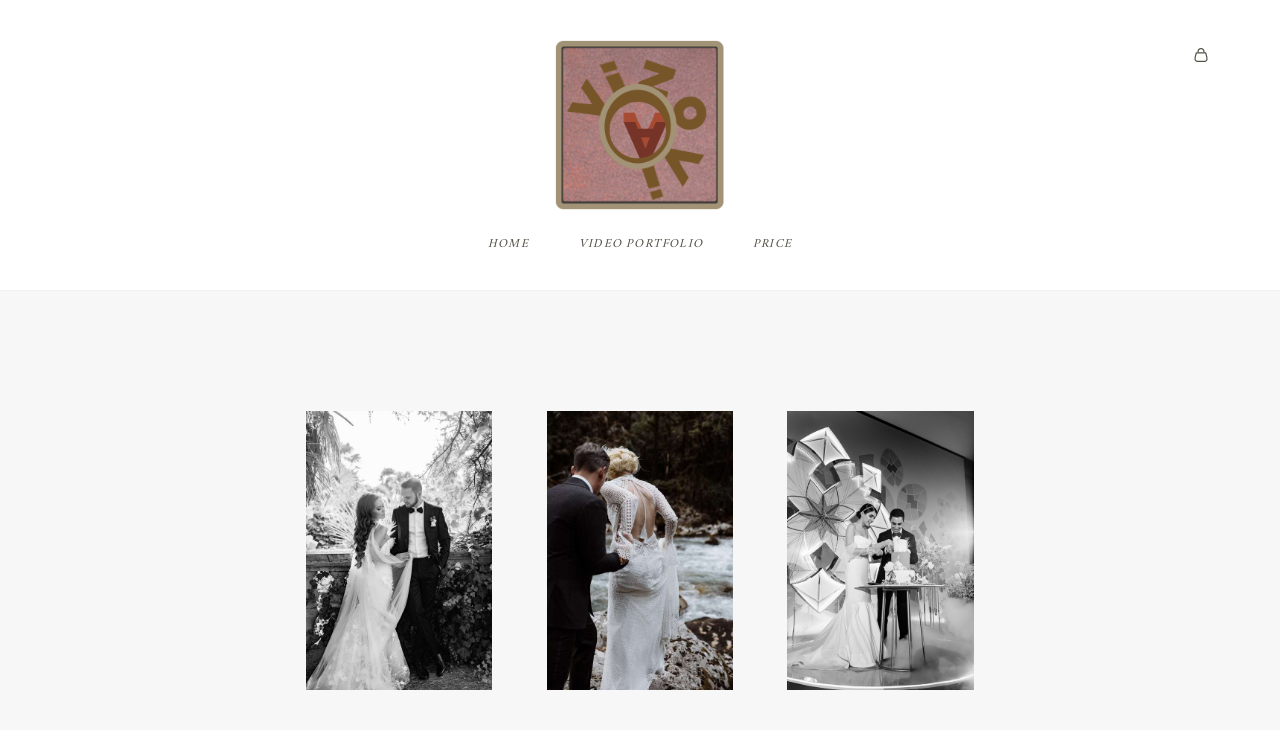

--- FILE ---
content_type: text/html; charset=UTF-8
request_url: https://aleksvizovi.com/weddings
body_size: 9793
content:
<!-- Vigbo-cms //cdn-st2.vigbo.com/u40806/53215/ chloe -->
<!DOCTYPE html>
<html lang="ru">
<head>
    <script>var _createCookie=function(e,o,t){var i,n="";t&&((i=new Date).setTime(i.getTime()+864e5*t),n="; expires="+i.toGMTString()),document.cookie=e+"="+o+n+"; path=/"};function getCookie(e){e=document.cookie.match(new RegExp("(?:^|; )"+e.replace(/([\.$?*|{}\(\)\[\]\\\/\+^])/g,"\\$1")+"=([^;]*)"));return e?decodeURIComponent(e[1]):void 0}"bot"==getCookie("_gphw_mode")&&_createCookie("_gphw_mode","humen",0);</script>
    <meta charset="utf-8">
<title>WEDDING</title>
<meta name="keywords" content="" />
<meta name="description" content="" />
<meta property="og:title" content="WEDDING" />
<meta property="og:url" content="https://aleksvizovi.com/weddings" />
<meta property="og:type" content="website" />
<meta property="og:image" content="https://cdn-st2.vigbo.com/u40806/53215/blog/4867685/3981225/68190855/1000-aleks_vizovi-b665a4ba20849ce3d988ebd8c64ce84f.jpg" />
<meta property="og:image" content="https://cdn-st2.vigbo.com/u40806/53215/blog/4867685/3981225/68190850/1000-aleks_vizovi-c8496a4794770693091e30f5c108567a.jpg" />
<meta property="og:image" content="https://cdn-st2.vigbo.com/u40806/53215/logo/u-a51b471bcf94378b1c038b5a4f4fd775.png" />

<meta name="viewport" content="width=device-width, initial-scale=1">


	<link rel="shortcut icon" href="//cdn-st2.vigbo.com/u40806/53215/favicon.ico?ver=692de2d5843b5" type="image/x-icon" />

<!-- Blog RSS -->

<!-- Preset CSS -->
    <script>window.use_preset = false;</script>

<script>
    window.cdn_paths = {};
    window.cdn_paths.modules = '//cdn-s.vigbo.com/cms/kevin2/site/' + 'dev/scripts/site/';
    window.cdn_paths.site_scripts = '//cdn-s.vigbo.com/cms/kevin2/site/' + 'dev/scripts/';
</script>
    <link href="https://fonts.googleapis.com/css?family=Abel|Alegreya:400,400i,700,700i,800,800i,900,900i|Alex+Brush|Amatic+SC:400,700|Andika|Anonymous+Pro:400i,700i|Anton|Arimo:400,400i,700,700i|Arsenal:400,400i,700,700i|Asap:400,400i,500,500i,600,600i,700,700i|Bad+Script|Baumans|Bitter:100,100i,200,200i,300,300i,400i,500,500i,600,600i,700i,800,800i,900,900i|Brygada+1918:400,700,400i,700i|Cactus+Classical+Serif|Carlito:400,700,400i,700i|Chocolate+Classical+Sans|Comfortaa:300,400,500,600,700|Commissioner:100,200,300,400,500,600,700,800,900|Cormorant:300i,400i,500,500i,600,600i,700i|Cormorant+Garamond:300i,400i,500,500i,600,600i,700i|Cormorant+Infant:300i,400i,500,500i,600,600i,700i|Cousine:400,400i,700,700i|Crafty+Girls|Cuprum:400,400i,700,700i|Days+One|Dela+Gothic+One|Delius+Unicase:400,700|Didact+Gothic|Dosis|EB+Garamond:400i,500,500i,600,600i,700i,800,800i|Euphoria+Script|Exo|Exo+2:100,100i,200,200i,300i,400i,500,500i,600,600i,700i,800,800i,900,900i|Federo|Fira+Code:300,500,600|Fira+Sans:100,100i,200,200i,300i,400i,500,500i,600,600i,700i,800,800i,900,900i|Fira+Sans+Condensed:100,100i,200,200i,300i,400i,500,500i,600,600i,700i,800,800i,900,900i|Forum|Gentium+Book+Plus:400,700,400i,700i|Gentium+Plus:400,700,400i,700i|Geologica:100,200,300,400,500,600,700,800,900|Glegoo:400,700|Golos+Text:400,500,600,700,800,900|Gudea:400,400i,700|Handlee|IBM+Plex+Mono:100,100i,200,200i,300i,400i,500,500i,600,600i,700i|IBM+Plex+Sans:100,100i,200,200i,300i,400i,500,500i,600,600i,700i|IBM+Plex+Serif:100,100i,200,200i,300,300i,400,400i,500,500i,600,600i,700,700i|Inter:100,200,300,400,500,600,700,800,900|Inter+Tight:100,200,300,400,500,600,700,800,900,100i,200i,300i,400i,500i,600i,700i,800i,900i|Istok+Web:400,400i,700,700i|JetBrains+Mono:100,100i,200,200i,300,300i,400,400i,500,500i,600,600i,700,700i,800,800i|Jost:100,100i,200,200i,300,300i,400,400i,500,500i,600,600i,700,700i,800,800i,900,900i|Jura:400,300,500,600,700|Kelly+Slab|Kranky|Krona+One|Leckerli+One|Ledger|Liter|Lobster|Lora:400,400i,700,700i,500,500i,600,600i|Lunasima:400,700|Manrope:200,300,400,500,600,700,800|Marck+Script|Marko+One|Marmelad|Merienda+One|Merriweather:300i,400i,700i,900,900i|Moderustic:300,400,500,600,700,800|Montserrat:300i,400i,500,500i,600,600i,700i,800,800i,900,900i|Montserrat+Alternates:100,100i,200,200i,300,300i,400,400i,500,500i,600,600i,700,700i,800,800i,900,900i|Mulish:200,300,400,500,600,700,800,900,200i,300i,400i,500i,600i,700i,800i,900i|Neucha|Noticia+Text:400,400i,700,700i|Noto+Sans:400,400i,700,700i|Noto+Sans+Mono:100,200,300,400,500,600,700,800,900|Noto+Serif:400,400i,700,700i|Noto+Serif+Display:100,200,300,400,500,600,700,800,900,100i,200i,300i,400i,500i,600i,700i,800i,900i|Nova+Flat|Nova+Oval|Nova+Round|Nova+Slim|Nunito:400,200,200i,300,300i,400i,600,600i,700,700i,800,800i,900,900i|Old+Standard+TT:400i|Open+Sans:300i,400i,600,600i,700i,800,800i|Open+Sans+Condensed:300,300i,700|Oranienbaum|Original+Surfer|Oswald:200,500,600|Oxygen:300|Pacifico|Philosopher:400,400i,700,700i|Piazzolla:100,200,300,400,500,600,700,800,900,100i,200i,300i,400i,500i,600i,700i,800i,900i|Play:400,700|Playfair+Display:400,700,400i,500,500i,600,600i,700i,800,800i,900,900i|Playfair+Display+SC|Poiret+One|Press+Start+2P|Prosto+One|PT+Mono|PT+Sans:400i,700i|PT+Sans+Caption:400,700|PT+Sans+Narrow:400,700|PT+Serif:400i,700i|PT+Serif+Caption:400,400i|Quicksand|Raleway:100,100i,300i,400i,500,500i,600,600i,700i,800,800i,900,900i|Roboto:100,100i,300i,400i,500,500i,700i,900,900i|Roboto+Condensed:300i,400i,700i|Roboto+Mono:100,100i,200,200i,300,300i,400,400i,500,500i,600,600i,700,700i|Roboto+Slab:100,200,500,600,800,900|Rochester|Rokkitt:400,100,300,500,600,700,800,900|Rubik:300i,400i,500,500i,600,600i,700i,800,800i,900,900i|Ruslan+Display|Russo+One|Salsa|Satisfy|Scada:400,400i,700,700i|Snippet|Sofia|Source+Code+Pro:200,300,400,500,600,700,900|Source+Sans+Pro:200,300,400,600,700,900|Source+Serif+Pro:200,200i,300,300i,400,400i,600,600i,700,700i,900,900i|Spectral:200,200i,300,300i,400,400i,500,500i,600,600i,700,700i,800,800i|Stint+Ultra+Expanded|STIX+Two+Text:400,700,400i,700i|Syncopate|Tenor+Sans|Tinos:400,400i,700,700i|Trochut|Ubuntu:300i,400i,500,500i,700i|Ubuntu+Condensed|Ubuntu+Mono:400,400i,700,700i|Unbounded:200,300,400,500,600,700,800,900|Underdog|Unkempt:400,700|Voces|Wix+Madefor+Display:400,500,600,700,800|Wix+Madefor+Text:400,500,600,700,800,400i,500i,600i,700i,800i|Yeseva+One|Ysabeau:100,200,300,400,500,600,700,800,900,100i,200i,300i,400i,500i,600i,700i,800i,900i|Ysabeau+Infant:100,200,300,400,500,600,700,800,900,100i,200i,300i,400i,500i,600i,700i,800i,900i|Ysabeau+Office:100,200,300,400,500,600,700,800,900,100i,200i,300i,400i,500i,600i,700i,800i,900i|Ysabeau+SC:100,200,300,400,500,600,700,800,900|Zen+Old+Mincho&display=swap&subset=cyrillic" rel="stylesheet">    <!-- CORE CSS -->
            <link rel="stylesheet" type="text/css" href="//cdn-sh.vigbo.com/vigbo-cms/styles/prod/build_shop_front.css?v=IJDBSO">
        <!-- SITE CSS -->
    <link rel="stylesheet" type="text/css" href="//cdn-s.vigbo.com/cms/kevin2/site/prod/css/build_cms_front.css?v=IJDBSO">
    <!-- PREVIEW CSS -->
        <link rel="stylesheet" type="text/css" href="https://aleksvizovi.com/css/custom-shop.css?v=46.636" />
            <!-- +React styles -->
    <link rel="stylesheet" type="text/css" href="//cdn-s.vigbo.com/cms/kevin2/site/prod/css/main.chunk.css?ver=E1HgBQ"></link>
    <!-- -React styles -->
    
    <!-- LIFE CHANGED CSS -->
            <link rel="stylesheet" type="text/css" href="https://aleksvizovi.com/css/custom.css?v=46.636" />
    
    
                    <!-- <script src="//cdn-s.vigbo.com/cms/kevin2/site/dev/scripts/vendor/jquery-1.9.1.min.js?v=E1HgBQ"></script> -->

    
    
    <!-- Facebook Pixel Code -->
<script>
  !function(f,b,e,v,n,t,s)
  {if(f.fbq)return;n=f.fbq=function(){n.callMethod?
  n.callMethod.apply(n,arguments):n.queue.push(arguments)};
  if(!f._fbq)f._fbq=n;n.push=n;n.loaded=!0;n.version='2.0';
  n.queue=[];t=b.createElement(e);t.async=!0;
  t.src=v;s=b.getElementsByTagName(e)[0];
  s.parentNode.insertBefore(t,s)}(window, document,'script',
  'https://connect.facebook.net/en_US/fbevents.js');
  fbq('init', '1171938872986745');
  fbq('track', 'PageView');
</script>
<noscript><img height="1" width="1" style="display:none"
  src="https://www.facebook.com/tr?id=1171938872986745&ev=PageView&noscript=1"
/></noscript>
<!-- End Facebook Pixel Code -->    <style>
    .adaptive-desktop .custom__content--max-width,
    .adaptive-desktop .md-infoline__wrap {
        max-width: 70%;
    }
</style>
    <script src="//cdn-s.vigbo.com/cms/kevin2/site/dev/scripts/vendor/jquery-3.3.1.min.js?ver=E1HgBQ"></script>

    </head>


	



    <body data-template="chloe" class="f__preset-box f__site f__2 loading locale_ru chloe mod--search-disable mod--img-logo mod--header-static mod--menu-action-on-scroll mod--menu-static-on-scroll mod--menu-effect-from-top mod--infoline-cross-enable protect-images desktop adaptive-desktop mod--horizontal-menu mod--infoline-disable bot-version js--loading-cascade mod--font-none-preset layout-logo-top--icons-left-n-right   " data-preview="">

            
    
        <div class="l-wrap js-wrap">

    <header class="l-header l-header-main js-header-main layout-logo-top--icons-left-n-right  ">
    <div class="l-header__wrapper custom__header-decorate-line custom__menu-bg-rgba mod--menubg-nochange custom__header-padding-y mod--show-menu-after-logo-load mod--effect-move-from-top">
        <div class="l-header__cont ">
            <div class="l-header__row">
                <div class="l-header__col0 l-header__col l-header__mobile--box"><!-- mobile menu -->
                    <!-- basket icon for mobile -->
                                            <div class="md-menu__icons mod--right md-menu__li-l1">
                            <!-- Если есть поиск или корзина -->
    <div class="l-header__icons--box f__menu">
        &nbsp; <!-- для выравнивания по вертикали (дублирует размер шрифта) -->

        <div class="l-header__icons--wrap">
            <div class="js--iconBasketWrapper" >
                 <!-- если не только Поиск и есть Магазин -->
                    <!-- то выводим корзину -->
                    <div class="js--iconBasketView  l-header__icon l-header__icon--cart" >
                        <a href='/shop/cart' class='shop-basket--box lnk-cart design_editor-icons' data-id='shop-cart-widget'>
                            <span class='shop-basket'>
                                                                    <!-- Basket 03 -->
                                    <svg xmlns="http://www.w3.org/2000/svg" viewBox="0 0 16.5 17.5"><path class="basket-svg-style basket-svg-edit-round" d="M14.14,6.17H2.36S.75,12,.75,13.58A3.19,3.19,0,0,0,4,16.75h8.57a3.19,3.19,0,0,0,3.21-3.17C15.75,12,14.14,6.17,14.14,6.17Z"/><path class="basket-svg-style basket-svg-edit-limit" d="M4.5,5.64C4.5,3,5.59.75,8.25.75S12,3,12,5.64"/></svg>

                                                            </span>
                            <span class='shop-cart-widget-amount'>
                                                            </span>
                        </a>
                    </div>
                
            </div>

                    </div>

        <!-- Add separator -->
                <!-- -->
    </div>
                        </div>
                                    </div>

                <div class="l-header__col1 l-header__col l-header__logo--box">
                    <div class="l-header__logo--cont">
                        <div class="l-header__row">
                            <div class="l-header__top-line--box">

                                <div class="l-header__col l-header__col-icon mod--left">
                                    <!-- only SEARCH icon -->
                                                                    </div>

                                <div class="l-header__col l-header__logo-col">
                                    <div id='logoWrap' class='logo__wrap' data-lt="" >
                                        
<div class="logo logo-image">
	<a href="https://aleksvizovi.com/">
		

			
			<img src="[data-uri]"
				 data-src="//cdn-st2.vigbo.com/u40806/53215/logo/u-a51b471bcf94378b1c038b5a4f4fd775.png?v=46.636"
				 alt=""
				 title=""
				 class="copy-protect mod--has-logo2x mod--has-logo1x "
				 						data-src2x="//cdn-st2.vigbo.com/u40806/53215/logo/u-a51b471bcf94378b1c038b5a4f4fd775@2x.png?v=46.636"
						data-width2x="110.5"
				 			/>
			</a>

</div>
                                    </div>
                                </div>

                                <div class="l-header__col l-header__col-icon mod--right">
                                    <!-- only BASKET icon -->
                                                                            <div class="js--menu-icons md-menu__icons mod--right md-menu__li-l1 " >
                                            <!-- Если есть поиск или корзина -->
    <div class="l-header__icons--box f__menu">
        &nbsp; <!-- для выравнивания по вертикали (дублирует размер шрифта) -->

        <div class="l-header__icons--wrap">
            <div class="js--iconBasketWrapper" >
                 <!-- если не только Поиск и есть Магазин -->
                    <!-- то выводим корзину -->
                    <div class="js--iconBasketView  l-header__icon l-header__icon--cart" >
                        <a href='/shop/cart' class='shop-basket--box lnk-cart design_editor-icons' data-id='shop-cart-widget'>
                            <span class='shop-basket'>
                                                                    <!-- Basket 03 -->
                                    <svg xmlns="http://www.w3.org/2000/svg" viewBox="0 0 16.5 17.5"><path class="basket-svg-style basket-svg-edit-round" d="M14.14,6.17H2.36S.75,12,.75,13.58A3.19,3.19,0,0,0,4,16.75h8.57a3.19,3.19,0,0,0,3.21-3.17C15.75,12,14.14,6.17,14.14,6.17Z"/><path class="basket-svg-style basket-svg-edit-limit" d="M4.5,5.64C4.5,3,5.59.75,8.25.75S12,3,12,5.64"/></svg>

                                                            </span>
                            <span class='shop-cart-widget-amount'>
                                                            </span>
                        </a>
                    </div>
                
            </div>

                    </div>

        <!-- Add separator -->
                <!-- -->
    </div>
                                        </div>
                                                                    </div>

                            </div>
                        </div>

                    </div>
                </div>

                <div class="l-header__col2 l-header__col l-header__menu--box">
                    <nav class='md-menu clearfix' data-menu-type="origin">
                        			<ul class="menu md-menu__main js--menu__main is--level1 		 mod--menu_left"><li  id="4171475" data-id="4171475" class="md-menu__li-l1 menu-item js--menu__li-l1 "><a class="md-menu__href-l1 is--link-level1 f__menu  big-height5" href="https://aleksvizovi.com/"  >HOME</a></li><li  id="4171460" data-id="4171460" class="md-menu__li-l1 menu-item js--menu__li-l1 "><a class="md-menu__href-l1 is--link-level1 f__menu  big-height5" href="https://aleksvizovi.com/projects"  >VIDEO PORTFOLIO</a></li><li  id="6380396" data-id="6380396" class="md-menu__li-l1 menu-item js--menu__li-l1 "><a class="md-menu__href-l1 is--link-level1 f__menu  big-height5" href="https://aleksvizovi.com/video-price"  >PRICE</a></li></ul><div class="md-menu-mobile__socials social-icons"><div class="social-icons-wrapper"></div></div>                    </nav>
                </div>


                <div class="l-header__col3 l-header__col l-header__ham--box" data-count-pages="3">
    <div class="md-menu__hamburger js-mob-menu-open">
        <svg height="20px" xmlns="http://www.w3.org/2000/svg" viewBox="0 0 18 17.5"><line class="hamburger-svg-style" y1="1" x2="18" y2="1"/><line class="hamburger-svg-style" y1="7" x2="18" y2="7"/><line class="hamburger-svg-style" y1="13" x2="18" y2="13"/></svg>
    </div>
</div>
            </div>
        </div>
    </div>
</header>





        <!-- Mobile menu -->
        <!-- mobile menu -->
<div  data-menu-type="mobile" data-custom-scroll data-set-top="stay-in-window" class="custom__header-decorate-line mod--custom-scroll-hidden mod--custom-scroll-resize md-menu--mobile js--menu--mobile mod--set-top--stop-mobile">
    <div class="md-menu--mobile__cont js--menu-mobile__cont">
                <div class="md-menu__icons mod--right md-menu__li-l1 js--menu__li-l1">
            <!-- Если есть поиск или корзина -->
    <div class="l-header__icons--box f__menu">
        &nbsp; <!-- для выравнивания по вертикали (дублирует размер шрифта) -->

        <div class="l-header__icons--wrap">
            <div class="js--iconBasketWrapper" >
                 <!-- если не только Поиск и есть Магазин -->
                    <!-- то выводим корзину -->
                    <div class="js--iconBasketView  l-header__icon l-header__icon--cart" >
                        <a href='/shop/cart' class='shop-basket--box lnk-cart design_editor-icons' data-id='shop-cart-widget'>
                            <span class='shop-basket'>
                                                                    <!-- Basket 03 -->
                                    <svg xmlns="http://www.w3.org/2000/svg" viewBox="0 0 16.5 17.5"><path class="basket-svg-style basket-svg-edit-round" d="M14.14,6.17H2.36S.75,12,.75,13.58A3.19,3.19,0,0,0,4,16.75h8.57a3.19,3.19,0,0,0,3.21-3.17C15.75,12,14.14,6.17,14.14,6.17Z"/><path class="basket-svg-style basket-svg-edit-limit" d="M4.5,5.64C4.5,3,5.59.75,8.25.75S12,3,12,5.64"/></svg>

                                                            </span>
                            <span class='shop-cart-widget-amount'>
                                                            </span>
                        </a>
                    </div>
                
            </div>

                    </div>

        <!-- Add separator -->
                <!-- -->
    </div>
        </div>
        
        			<ul class="menu md-menu__main js--menu__main is--level1 		 mod--menu_left"><li  id="4171475" data-id="4171475" class="md-menu__li-l1 menu-item js--menu__li-l1 "><a class="md-menu__href-l1 is--link-level1 f__menu  big-height5" href="https://aleksvizovi.com/"  >HOME</a></li><li  id="4171460" data-id="4171460" class="md-menu__li-l1 menu-item js--menu__li-l1 "><a class="md-menu__href-l1 is--link-level1 f__menu  big-height5" href="https://aleksvizovi.com/projects"  >VIDEO PORTFOLIO</a></li><li  id="6380396" data-id="6380396" class="md-menu__li-l1 menu-item js--menu__li-l1 "><a class="md-menu__href-l1 is--link-level1 f__menu  big-height5" href="https://aleksvizovi.com/video-price"  >PRICE</a></li></ul><div class="md-menu-mobile__socials social-icons"><div class="social-icons-wrapper"></div></div>
        <span class="js-close-mobile-menu close-mobile-menu">
        <!--<svg width="20px" height="20px"  xmlns="http://www.w3.org/2000/svg" viewBox="0 0 14.39 17.5"><line class="close-menu-burger" x1="0.53" y1="2.04" x2="13.86" y2="15.37"/><line class="close-menu-burger" x1="0.53" y1="15.37" x2="13.86" y2="2.04"/></svg>-->
            <svg xmlns="http://www.w3.org/2000/svg" width="18" height="18" viewBox="0 0 18 18"><path class="close-menu-burger" fill="none" fill-rule="evenodd" stroke="#fff" stroke-linecap="round" stroke-linejoin="round" stroke-width="1.5" d="M9 9.5l8-8-8 8-8-8 8 8zm0 0l8 8-8-8-8 8 8-8z"/></svg>
        </span>
    </div>
</div>

        <!-- Blog Slider -->
        
        <!-- CONTENT -->
        <div class="l-content l-content--main  desktop ">
            <section id="blog" class="l-content--box blog composite" data-structure="blog-dispatcher" data-blog-type="" data-blog-preview-layout="">
    <div class="">
        <!-- Desktop/Mobile Blog -->
        
                <style>
        #post-content .element-box > .element { padding-bottom: 10px; }

        .composite-content .composite-content-box {
            max-width: 2600px;
            margin: 0 auto;
        }

    </style>

    <script type="text/json" id="blog-options">
        {"sid":"4867685","url":"weddings","design":null}    </script>

    <script type="text/json" id="post-form-error-messages">
        {"required":"\u041e\u0431\u044f\u0437\u0430\u0442\u0435\u043b\u044c\u043d\u043e \u043a \u0437\u0430\u043f\u043e\u043b\u043d\u0435\u043d\u0438\u044e","mailerror":"\u0412\u0432\u0435\u0434\u0438\u0442\u0435 \u043a\u043e\u0440\u0440\u0435\u043a\u0442\u043d\u044b\u0439 e-mail","msgInvalidFileExtension":"\u041d\u0435\u0434\u043e\u043f\u0443\u0441\u0442\u0438\u043c\u044b\u0439 \u0444\u043e\u0440\u043c\u0430\u0442 \u0444\u0430\u0439\u043b\u0430 \"{name}\", \u0437\u0430\u0433\u0440\u0443\u0437\u0438\u0442\u0435 \u0444\u0430\u0439\u043b \u0432 \u0444\u043e\u0440\u043c\u0430\u0442\u0435 \"{extensions}\"","msgSizeTooLarge":"\u0424\u0430\u0439\u043b \"{name}\" ({size} KB) \u0441\u043b\u0438\u0448\u043a\u043e\u043c \u0431\u043e\u043b\u044c\u0448\u043e\u0439, \u043c\u0430\u043a\u0441\u0438\u043c\u0430\u043b\u044c\u043d\u044b\u0439 \u0440\u0430\u0437\u043c\u0435\u0440 \u0444\u0430\u0439\u043b\u0430 {maxSize} KB.","msgSumSizeTooLarge":"\u041e\u0431\u0449\u0438\u0439 \u0440\u0430\u0437\u043c\u0435\u0440 \u0444\u0430\u0439\u043b\u043e\u0432 \u043d\u0435 \u0434\u043e\u043b\u0436\u0435\u043d \u043f\u0440\u0435\u0432\u044b\u0448\u0430\u0442\u044c 25 \u041cB","msgDuplicateFile":"\u0424\u0430\u0439\u043b \"{name}\" \u0443\u0436\u0435 \u043f\u0440\u0438\u043a\u0440\u0435\u043f\u043b\u0435\u043d. \u0412\u044b \u043d\u0435 \u043c\u043e\u0436\u0435\u0442\u0435 \u043f\u0440\u0438\u043a\u0440\u0435\u043f\u0438\u0442\u044c 2 \u043e\u0434\u0438\u043d\u0430\u043a\u043e\u0432\u044b\u0445 \u0444\u0430\u0439\u043b\u0430."}    </script>

    <script type="text/json" id="blog-protect-images-options">
        {"message":"","protectImage":"y"}    </script>
    <script>window.widgetPostMapScroll = true;</script>

    <div class="composite-content blog-content sidebar-position-none blog-type-post"
         data-backbone-view="blog-post"
         data-protect-image="Array">
        <!-- composite-content-box -->
        <div class=" blog-content-box">
            

<div class="items">
    <article class="post composite-frontend-post" id="post_3981225">
        <div id="post-content" style="max-width: 100%;">
            <div class="post-body">
	<style type="text/css">.adaptive-desktop #section3981225_0 .section__content{min-height:10px;}</style><a id="preview" class="js--anchor" name="preview"></a><div class="md-section js--section js-content-parallax" id="section3981225_0">
        
    <div class="section__bg"  ></div>
			<div class="section__content">
				<div class="container custom__content--max-width"><div class="row"><div class="col col-md-24"><div class="widget"
	 id="widget_68190847"
	 data-id="68190847"
	 data-type="post-indent">

    <div class="wg-post-indent" id="w_68190847">
    <div class="wg-post-indent__inner" style="width: 100%; height: 40px;"></div>
</div></div>
</div></div><div class="row"><div class="col col-md-2"><div class="widget"
	 id="widget_68190853"
	 data-id="68190853"
	 data-type="post-indent">

    <div class="wg-post-indent" id="w_68190853">
    <div class="wg-post-indent__inner" style="width: 100%; height: 100px;"></div>
</div></div>
</div><div class="col col-md-6"><div class="widget"
	 id="widget_68190855"
	 data-id="68190855"
	 data-type="simple-image">

    <script type="text/json" class='widget-options'>
{"photoData":{"id":"67621350","name":"aleks_vizovi-b665a4ba20849ce3d988ebd8c64ce84f.jpg","crop":[],"size":{"height":"5472","width":"3648"},"width":"3648","height":"5472","bg":"rgba(140,140,140,.7)"},"storage":"\/\/cdn-st2.vigbo.com\/u40806\/53215\/blog\/4867685\/3981225\/68190855\/"}</script>


<a class="copy-protect" href="http://aleksvizovi.com/dianavladimir " target="_self">
<div class="element simple-image origin  mod--gallery-easy  ae--hover-effect__type-text ae--hover-effect__type-color mod--center-center  " id="w_68190855">
    <div class="image-box ae--hover-effect__parent js--hover-effect__parent" style="max-width: 100%; text-align: center; ">

        <div class="image-block ae--hover-effect__child-first">
            <div class="gallery-squery-bg mod--center" style="background-color: rgba(140,140,140,.7); max-"></div>
            <img style="" class="js--pin-show image-pic gallery-image-in"  src='[data-uri]' data-base-path="//cdn-st2.vigbo.com/u40806/53215/blog/4867685/3981225/68190855/" data-file-name="aleks_vizovi-b665a4ba20849ce3d988ebd8c64ce84f.jpg" data-dynamic="true" alt="" width="3648" height="5472" data-width="3648" data-height="5472" />
            <div class="ae--hover-effect__child-first__inner js--pin-show" style="background-color: rgba(255, 255, 255, 0.6)" ></div>
        </div>
        <style>.adaptive-desktop #w_68190855 .imageTitle {color:#4f4e46}</style><div class="imageTitle simple-image__title js--pin-show ae--hover-effect__child-second  " data-test="1.3" style="; font-size: 14px; font-family: Anglecia Pro Display; ; letter-spacing: 0em; line-height: 1.3;">DIANA VLADIMIR</div>
    </div>
</div>
</a></div>
<div class="widget"
	 id="widget_68190858"
	 data-id="68190858"
	 data-type="post-indent">

    <div class="wg-post-indent" id="w_68190858">
    <div class="wg-post-indent__inner" style="width: 100%; height: 30px;"></div>
</div></div>
</div><div class="col col-md-1"><div class="widget"
	 id="widget_68190848"
	 data-id="68190848"
	 data-type="post-indent">

    <div class="wg-post-indent" id="w_68190848">
    <div class="wg-post-indent__inner" style="width: 100%; height: 40px;"></div>
</div></div>
</div><div class="col col-md-6"><div class="widget"
	 id="widget_68190850"
	 data-id="68190850"
	 data-type="simple-image">

    <script type="text/json" class='widget-options'>
{"photoData":{"id":"67621523","name":"aleks_vizovi-c8496a4794770693091e30f5c108567a.jpg","crop":[],"size":{"height":"5472","width":"3648"},"width":"3648","height":"5472","bg":"rgba(86,82,81,.7)"},"storage":"\/\/cdn-st2.vigbo.com\/u40806\/53215\/blog\/4867685\/3981225\/68190850\/"}</script>


<a class="copy-protect" href="http://aleksvizovi.com/sashadima " target="_self">
<div class="element simple-image origin  mod--gallery-easy  ae--hover-effect__type-text ae--hover-effect__type-color mod--center-center  " id="w_68190850">
    <div class="image-box ae--hover-effect__parent js--hover-effect__parent" style="max-width: 100%; text-align: center; ">

        <div class="image-block ae--hover-effect__child-first">
            <div class="gallery-squery-bg mod--center" style="background-color: rgba(86,82,81,.7); max-"></div>
            <img style="" class="js--pin-show image-pic gallery-image-in"  src='[data-uri]' data-base-path="//cdn-st2.vigbo.com/u40806/53215/blog/4867685/3981225/68190850/" data-file-name="aleks_vizovi-c8496a4794770693091e30f5c108567a.jpg" data-dynamic="true" alt="" width="3648" height="5472" data-width="3648" data-height="5472" />
            <div class="ae--hover-effect__child-first__inner js--pin-show" style="background-color: rgba(255, 255, 255, 0.6)" ></div>
        </div>
        <style>.adaptive-desktop #w_68190850 .imageTitle {color:#4f4e46}</style><div class="imageTitle simple-image__title js--pin-show ae--hover-effect__child-second  " data-test="1.3" style="; font-size: 14px; font-family: Anglecia Pro Display; ; letter-spacing: 0em; line-height: 1.3;">SASHA DIMA</div>
    </div>
</div>
</a></div>
</div><div class="col col-md-1"><div class="widget"
	 id="widget_68190861"
	 data-id="68190861"
	 data-type="post-indent">

    <div class="wg-post-indent" id="w_68190861">
    <div class="wg-post-indent__inner" style="width: 100%; height: 10px;"></div>
</div></div>
</div><div class="col col-md-6"><div class="widget"
	 id="widget_68190860"
	 data-id="68190860"
	 data-type="simple-image">

    <script type="text/json" class='widget-options'>
{"photoData":{"id":"67621691","name":"aleks_vizovi-8f9028f6c639e5284133b21b432212fe.jpg","crop":[],"size":{"height":"2400","width":"1600"},"width":"1600","height":"2400","bg":"rgba(145,145,145,.7)"},"storage":"\/\/cdn-st2.vigbo.com\/u40806\/53215\/blog\/4867685\/3981225\/68190860\/"}</script>


<a class="copy-protect" href="http://aleksvizovi.com/alisabina " target="_self">
<div class="element simple-image origin  mod--gallery-easy  ae--hover-effect__type-text ae--hover-effect__type-color mod--center-center  " id="w_68190860">
    <div class="image-box ae--hover-effect__parent js--hover-effect__parent" style="max-width: 100%; text-align: center; ">

        <div class="image-block ae--hover-effect__child-first">
            <div class="gallery-squery-bg mod--center" style="background-color: rgba(145,145,145,.7); max-"></div>
            <img style="" class="js--pin-show image-pic gallery-image-in"  src='[data-uri]' data-base-path="//cdn-st2.vigbo.com/u40806/53215/blog/4867685/3981225/68190860/" data-file-name="aleks_vizovi-8f9028f6c639e5284133b21b432212fe.jpg" data-dynamic="true" alt="" width="1600" height="2400" data-width="1600" data-height="2400" />
            <div class="ae--hover-effect__child-first__inner js--pin-show" style="background-color: rgba(255, 255, 255, 0.6)" ></div>
        </div>
        <style>.adaptive-desktop #w_68190860 .imageTitle {color:#4f4e46}</style><div class="imageTitle simple-image__title js--pin-show ae--hover-effect__child-second  " data-test="1.3" style="; font-size: 14px; font-family: Anglecia Pro Display; ; letter-spacing: 0em; line-height: 1.3;">ALI SABINA</div>
    </div>
</div>
</a></div>
<div class="widget"
	 id="widget_68190863"
	 data-id="68190863"
	 data-type="post-indent">

    <div class="wg-post-indent" id="w_68190863">
    <div class="wg-post-indent__inner" style="width: 100%; height: 30px;"></div>
</div></div>
</div><div class="col col-md-2"><div class="widget"
	 id="widget_68190851"
	 data-id="68190851"
	 data-type="post-indent">

    <div class="wg-post-indent" id="w_68190851">
    <div class="wg-post-indent__inner" style="width: 100%; height: 10px;"></div>
</div></div>
</div></div><div class="row"><div class="col col-md-2"><div class="widget"
	 id="widget_68190869"
	 data-id="68190869"
	 data-type="post-indent">

    <div class="wg-post-indent" id="w_68190869">
    <div class="wg-post-indent__inner" style="width: 100%; height: 100px;"></div>
</div></div>
</div><div class="col col-md-6"><div class="widget"
	 id="widget_68190866"
	 data-id="68190866"
	 data-type="simple-image">

    <script type="text/json" class='widget-options'>
{"photoData":{"id":"67621722","name":"aleks_vizovi-8661b344876747868f68439e3fc795f1.jpg","crop":[],"size":{"height":"5472","width":"3648"},"width":"3648","height":"5472","bg":"rgba(107,93,83,.7)"},"storage":"\/\/cdn-st2.vigbo.com\/u40806\/53215\/blog\/4867685\/3981225\/68190866\/"}</script>


<a class="copy-protect" href="http://aleksvizovi.com/denisksenia " target="_self">
<div class="element simple-image origin  mod--gallery-easy  ae--hover-effect__type-text ae--hover-effect__type-color mod--center-center  " id="w_68190866">
    <div class="image-box ae--hover-effect__parent js--hover-effect__parent" style="max-width: 100%; text-align: center; ">

        <div class="image-block ae--hover-effect__child-first">
            <div class="gallery-squery-bg mod--center" style="background-color: rgba(107,93,83,.7); max-"></div>
            <img style="" class="js--pin-show image-pic gallery-image-in"  src='[data-uri]' data-base-path="//cdn-st2.vigbo.com/u40806/53215/blog/4867685/3981225/68190866/" data-file-name="aleks_vizovi-8661b344876747868f68439e3fc795f1.jpg" data-dynamic="true" alt="" width="3648" height="5472" data-width="3648" data-height="5472" />
            <div class="ae--hover-effect__child-first__inner js--pin-show" style="background-color: rgba(255, 255, 255, 0.6)" ></div>
        </div>
        <style>.adaptive-desktop #w_68190866 .imageTitle {color:#4f4e46}</style><div class="imageTitle simple-image__title js--pin-show ae--hover-effect__child-second  " data-test="1.3" style="; font-size: 14px; font-family: Anglecia Pro Display; ; letter-spacing: 0em; line-height: 1.3;">DENIS KSENIA</div>
    </div>
</div>
</a></div>
<div class="widget"
	 id="widget_68190874"
	 data-id="68190874"
	 data-type="post-indent">

    <div class="wg-post-indent" id="w_68190874">
    <div class="wg-post-indent__inner" style="width: 100%; height: 30px;"></div>
</div></div>
</div><div class="col col-md-1"><div class="widget"
	 id="widget_68190864"
	 data-id="68190864"
	 data-type="post-indent">

    <div class="wg-post-indent" id="w_68190864">
    <div class="wg-post-indent__inner" style="width: 100%; height: 40px;"></div>
</div></div>
</div><div class="col col-md-6"><div class="widget"
	 id="widget_68190871"
	 data-id="68190871"
	 data-type="simple-image">

    <script type="text/json" class='widget-options'>
{"photoData":{"id":"67945264","name":"aleks_vizovi-fa6f3d60c59af8ef7faebc99012b7b28.jpg","crop":[],"size":{"height":"2400","width":"1600"},"width":"1600","height":"2400","bg":"rgba(81,81,81,.7)"},"storage":"\/\/cdn-st2.vigbo.com\/u40806\/53215\/blog\/4867685\/3981225\/68190871\/"}</script>


<a class="copy-protect" href="http://aleksvizovi.com/lizavalya " target="_self">
<div class="element simple-image origin  mod--gallery-easy  ae--hover-effect__type-text ae--hover-effect__type-color mod--center-center  " id="w_68190871">
    <div class="image-box ae--hover-effect__parent js--hover-effect__parent" style="max-width: 100%; text-align: center; ">

        <div class="image-block ae--hover-effect__child-first">
            <div class="gallery-squery-bg mod--center" style="background-color: rgba(81,81,81,.7); max-"></div>
            <img style="" class="js--pin-show image-pic gallery-image-in"  src='[data-uri]' data-base-path="//cdn-st2.vigbo.com/u40806/53215/blog/4867685/3981225/68190871/" data-file-name="aleks_vizovi-fa6f3d60c59af8ef7faebc99012b7b28.jpg" data-dynamic="true" alt="" width="1600" height="2400" data-width="1600" data-height="2400" />
            <div class="ae--hover-effect__child-first__inner js--pin-show" style="background-color: rgba(255, 255, 255, 0.6)" ></div>
        </div>
        <style>.adaptive-desktop #w_68190871 .imageTitle {color:#4f4e46}</style><div class="imageTitle simple-image__title js--pin-show ae--hover-effect__child-second  " data-test="1.3" style="; font-size: 14px; font-family: Anglecia Pro Display; ; letter-spacing: 0em; line-height: 1.3;">LIZA VALYA</div>
    </div>
</div>
</a></div>
<div class="widget"
	 id="widget_68190872"
	 data-id="68190872"
	 data-type="post-indent">

    <div class="wg-post-indent" id="w_68190872">
    <div class="wg-post-indent__inner" style="width: 100%; height: 30px;"></div>
</div></div>
</div><div class="col col-md-1"><div class="widget"
	 id="widget_68190877"
	 data-id="68190877"
	 data-type="post-indent">

    <div class="wg-post-indent" id="w_68190877">
    <div class="wg-post-indent__inner" style="width: 100%; height: 10px;"></div>
</div></div>
</div><div class="col col-md-6"><div class="widget"
	 id="widget_68190876"
	 data-id="68190876"
	 data-type="simple-image">

    <script type="text/json" class='widget-options'>
{"photoData":{"id":"67621782","name":"aleks_vizovi-d20f63caee00bf2a514de1e4ea8e9152.jpg","crop":[],"size":{"height":"5071","width":"3381"},"width":"3381","height":"5071","bg":"rgba(119,113,104,.7)"},"storage":"\/\/cdn-st2.vigbo.com\/u40806\/53215\/blog\/4867685\/3981225\/68190876\/"}</script>


<a class="copy-protect" href="http://aleksvizovi.com/maxanya " target="_self">
<div class="element simple-image origin  mod--gallery-easy  ae--hover-effect__type-text ae--hover-effect__type-color mod--center-center  " id="w_68190876">
    <div class="image-box ae--hover-effect__parent js--hover-effect__parent" style="max-width: 100%; text-align: center; ">

        <div class="image-block ae--hover-effect__child-first">
            <div class="gallery-squery-bg mod--center" style="background-color: rgba(119,113,104,.7); max-"></div>
            <img style="" class="js--pin-show image-pic gallery-image-in"  src='[data-uri]' data-base-path="//cdn-st2.vigbo.com/u40806/53215/blog/4867685/3981225/68190876/" data-file-name="aleks_vizovi-d20f63caee00bf2a514de1e4ea8e9152.jpg" data-dynamic="true" alt="" width="3381" height="5071" data-width="3381" data-height="5071" />
            <div class="ae--hover-effect__child-first__inner js--pin-show" style="background-color: rgba(255, 255, 255, 0.6)" ></div>
        </div>
        <style>.adaptive-desktop #w_68190876 .imageTitle {color:#4f4e46}</style><div class="imageTitle simple-image__title js--pin-show ae--hover-effect__child-second  " data-test="1.3" style="; font-size: 14px; font-family: Anglecia Pro Display; ; letter-spacing: 0em; line-height: 1.3;">MAX ANYA</div>
    </div>
</div>
</a></div>
<div class="widget"
	 id="widget_68190879"
	 data-id="68190879"
	 data-type="post-indent">

    <div class="wg-post-indent" id="w_68190879">
    <div class="wg-post-indent__inner" style="width: 100%; height: 30px;"></div>
</div></div>
</div><div class="col col-md-2"><div class="widget"
	 id="widget_68190867"
	 data-id="68190867"
	 data-type="post-indent">

    <div class="wg-post-indent" id="w_68190867">
    <div class="wg-post-indent__inner" style="width: 100%; height: 10px;"></div>
</div></div>
</div></div></div></div></div></div>
        </div>
    </article>
</div>        </div>
        <div class="clearfix"><!-- --></div>
    </div>

    </div>
</section>
<script id="seo-config" type="text/json">[{},{}]</script>

        </div>
        <footer class="l-footer ">
		<a name="footer"></a>
	<div class='md-btn-go-up js-scroll-top'>
		<svg width="6px" height="11px" viewBox="0 0 7 11" version="1.1" xmlns="http://www.w3.org/2000/svg" xmlns:xlink="http://www.w3.org/1999/xlink">
			<g stroke="none" stroke-width="1" fill="none" fill-rule="evenodd">
				<g class='md-btn-go-up-svg-color' transform="translate(-1116.000000, -716.000000)" fill="#ffffff">
					<polygon transform="translate(1119.115116, 721.500000) scale(1, -1) translate(-1119.115116, -721.500000) " points="1116.92791 716 1116 716.9625 1119.71163 720.8125 1120.23023 721.5 1119.71163 722.1875 1116 726.0375 1116.92791 727 1122.23023 721.5"></polygon>
				</g>
			</g>
		</svg>
	</div>
	<div class="l-content l-content--footer desktop">
	<section id="blog2" class="l-content--box blog composite" data-structure="blog-dispatcher">
		<div class="composite-content blog-content sidebar-position-none blog-type-post" data-backbone-view="blog-post" data-protect-image="">
			<div class=" blog-content-box">
				<div class="items">
					<article class="post footer-post" id="post_3981225">
						<div id="post-content" style="max-width: 100%;">
							<div class="post-body" data-structure="footer">
							<div class="post-body">
	<style type="text/css">.adaptive-desktop #section2933507_0 .section__content{min-height:10px;}footer .md-section, footer .copyright #gpwCC, footer .copyright a#gpwCC{color:rgba(25,25,25,1);}footer.l-footer .section__bg{background-color:rgba(255,255,255,0);}footer.l-footer .copyright{background-color:rgba(255,255,255,0);}.adaptive-mobile .l-footer, .adaptive-mobile .l-footer p, .adaptive-mobile .copyright__gophotoweb--box{text-align:center !important;}footer.l-footer .copyright__gophotoweb--box{text-align:center;}</style><a id="custom" class="js--anchor" name="custom"></a><div class="md-section js--section" id="section2933507_0">
        
    <div class="section__bg"  ></div>
			<div class="section__content">
				<div class="container custom__content--max-width"><div class="row"><div class="col col-md-8"><div class="widget"
	 id="widget_68188715"
	 data-id="68188715"
	 data-type="simple-text">

    
<div class="element simple-text transparentbg" id="w_68188715" style="background-color: transparent; ">
    <div class="text-box text-box-test1  nocolumns" style="max-width: 100%; -moz-column-gap: 10px; -webkit-column-gap: 10px; column-gap: 10px; letter-spacing: 0.1em; line-height: 1.8; font-family: 'Arial'; font-size: 16px !important;  margin: 0 auto; ">
        <p><strong><span style="font-size:14px;"><span style="font-family:arial,helvetica,sans-serif;">​ALEKS VIZOVI</span></span></strong></p>
        
    </div>
</div></div>
</div><div class="col col-md-8"><div class="widget"
	 id="widget_68188717"
	 data-id="68188717"
	 data-type="simple-text">

    
<div class="element simple-text transparentbg" id="w_68188717" style="background-color: transparent; ">
    <div class="text-box text-box-test1  nocolumns" style="max-width: 100%; -moz-column-gap: 10px; -webkit-column-gap: 10px; column-gap: 10px; letter-spacing: 0.05em; line-height: 1.8; font-family: 'Bitter Regular'; font-size: 16px !important;  margin: 0 auto; ">
        <p style="text-align: center;"><span style="color:#A9A9A9;"><span style="font-family:arial,helvetica,sans-serif;"><span style="font-size:12px;">&copy; 2016 Aleks Vizovi videographer.&nbsp;</span></span></span></p>
        
    </div>
</div></div>
</div><div class="col col-md-8"><div class="widget"
	 id="widget_68188716"
	 data-id="68188716"
	 data-type="social-icons">

    <div class="element widget-social-icons" id="w_68188716">
	<style>
				#w_68188716 .asi-icon-box { margin: 15px 7.5px 0 7.5px; }
		#w_68188716 .social-icons-content {margin: -15px -7.5px 0;}
							   #w_68188716 .asi-icon-box i { color: #000000; }
				#w_68188716 .asi-icon-box a:hover i { color: #696969; }
				#w_68188716 .asi-icon-box  a,
							   #w_68188716 .asi-icon-box  i {
														  font-size: 14px;
														  line-height: 14px;
													  }
	</style>

	<div class="widget-content social-icons-content right">
				<div class="asi-icon-box">
			<a href="https://instagram.com/aleks_vizovi" target="_blank" rel="noopener">
				<i class="widget-social-icon-instagram"></i>
			</a>
		</div>
				<div class="asi-icon-box">
			<a href="https://vk.com/" target="_blank" rel="noopener">
				<i class="widget-social-icon-vkontakte"></i>
			</a>
		</div>
				<div class="asi-icon-box">
			<a href="https://vimeo.com/" target="_blank" rel="noopener">
				<i class="widget-social-icon-vimeo"></i>
			</a>
		</div>
			</div>

</div></div>
</div></div></div></div></div></div>
							</div>
						</div>
					</article>
				</div>
			</div>
		</div>
	</section>
	</div>

	<div class="copyright ">
		<div class="copyright__gophotoweb--box">
			<div class="md-section js--section">
				<div class="section__content">
				<div class="container custom__content--max-width">
										<div class="row">
						<div class="col col-md-24">
                            <a id='gpwCC' href="https://vigbo.com/?utm_source=aleksvizovi.com&utm_medium=footer&utm_campaign=copyright" target="_blank" rel="noopener noreferrer">сайт от vigbo</a>
						</div>
					</div>
				</div>
				</div>
			</div>
		</div>
	</div>
	
</footer>

<!-- Search -->

<!-- SVG icons -->
<script id="svg-tmpl-basket-1" type="text/template">
    <!-- Basket 01 -->
    <svg xmlns="http://www.w3.org/2000/svg" viewBox="0 0 14.57 17.5"><path class="basket-svg-style basket-svg-edit-round basket-svg-edit-limit" d="M4.58,7.15V3.42A2.69,2.69,0,0,1,7.29.75h0A2.69,2.69,0,0,1,10,3.42V7.15"/><polygon class="basket-svg-style basket-svg-edit-limit" points="13.79 16.75 0.79 16.75 1.33 5.02 13.24 5.02 13.79 16.75"/></svg>

</script>

<script id="svg-tmpl-basket-2" type="text/template">
    <!-- Basket 02 -->
    <svg xmlns="http://www.w3.org/2000/svg" viewBox="0 0 15.5 17.5"><path class="basket-svg-style basket-svg-edit-round" d="M5,4.48V3.42A2.69,2.69,0,0,1,7.75.75h0a2.69,2.69,0,0,1,2.72,2.67V4.48"/><path class="basket-svg-style basket-svg-edit-round" d="M13.23,16.75h-11A1.51,1.51,0,0,1,.75,15.26s0,0,0-.07l1-10.7h12l1,10.7a1.5,1.5,0,0,1-1.45,1.56Z"/><path class="basket-svg-style basket-svg-edit-round" d="M10.47,7.68h0"/><path class="basket-svg-style basket-svg-edit-round" d="M5,7.68H5"/></svg>

</script>

<script id="svg-tmpl-basket-3" type="text/template">
    <!-- Basket 03 -->
    <svg xmlns="http://www.w3.org/2000/svg" viewBox="0 0 16.5 17.5"><path class="basket-svg-style basket-svg-edit-round" d="M14.14,6.17H2.36S.75,12,.75,13.58A3.19,3.19,0,0,0,4,16.75h8.57a3.19,3.19,0,0,0,3.21-3.17C15.75,12,14.14,6.17,14.14,6.17Z"/><path class="basket-svg-style basket-svg-edit-limit" d="M4.5,5.64C4.5,3,5.59.75,8.25.75S12,3,12,5.64"/></svg>

</script>

<script id="svg-tmpl-basket-4" type="text/template">
    <!-- Basket 04 -->
    <svg xmlns="http://www.w3.org/2000/svg" viewBox="0 0 19.5 17.5"><polyline class="basket-svg-style basket-svg-edit-round" points="1.97 7.15 3.75 16.11 15.75 16.11 17.55 7.15"/><line class="basket-svg-style basket-svg-edit-round basket-svg-edit-limit" x1="7.95" y1="1.17" x2="3.11" y2="6.61"/><line class="basket-svg-style basket-svg-edit-round basket-svg-edit-limit" x1="11.55" y1="1.17" x2="16.41" y2="6.61"/><line class="basket-svg-style basket-svg-edit-round" x1="0.75" y1="6.61" x2="18.75" y2="6.61"/></svg>

</script>

<script id="svg-tmpl-basket-5" type="text/template">
    <!-- Basket 05 -->
    <svg xmlns="http://www.w3.org/2000/svg" viewBox="0 0 18.5 17.5"><polyline class="basket-svg-style basket-svg-edit-round" points="0.75 1.63 3.13 1.63 5.51 12.59 15.95 12.59 17.75 4.63 4.3 4.63"/><ellipse class="basket-svg-style basket-svg-edit-limit" cx="6.64" cy="15.42" rx="1.36" ry="1.33"/><ellipse class="basket-svg-style basket-svg-edit-limit" cx="14.59" cy="15.42" rx="1.36" ry="1.33"/></svg>

</script>
<script type="text/json" id="post-tokens">
    []</script>
        <!-- //// end //// -->

        <!-- Cookie Message -->
        
    </div>

        <script src="//cdn-s.vigbo.com/cms/kevin2/site/prod/js/site.js?ver=E1HgBQ"></script>
    
        <script> var jst_default = 1;</script>
    <div class="global-site-info" data-info='{"bid" : "53215", "img_load_effect" : "cascade", "infoline_cross" : "true", "is_page_blog_post" : "", "is_shop_page" : "", "lang" : "ru", "logo" : "image", "menu_after_slider" : "", "menu_align_content" : "", "menu_decoration_line" : "", "menu_layout" : "logo-top--icons-left-n-right", "menu_load_effect" : "1", "menu_move_effect" : "hide", "menu_transparent" : "", "minicart": "", "mobile" : "", "protect_images" : "y", "repo" : "cms", "server" : "", "sid" : "102341", "site_name" : "chloe", "static_path" : "cdn-st2.vigbo.com", "structure_type" : "composite", "tablet" : "", "uid" : "u40806"}'></div>
             <!-- +React scripts -->
        <div id="checkout-modal-root" data-cssvariables-styling="true"></div>
        <div id="minicart-root" data-cssvariables-styling="true"></div>
        <script src="//cdn-s.vigbo.com/cms/kevin2/site/prod/js/runtime-main.js?ver=E1HgBQ"></script>
        <script src="//cdn-s.vigbo.com/cms/kevin2/site/prod/js/main.chunk.js?ver=E1HgBQ"></script>
        <!-- -React scripts -->
    </body>
</html>
